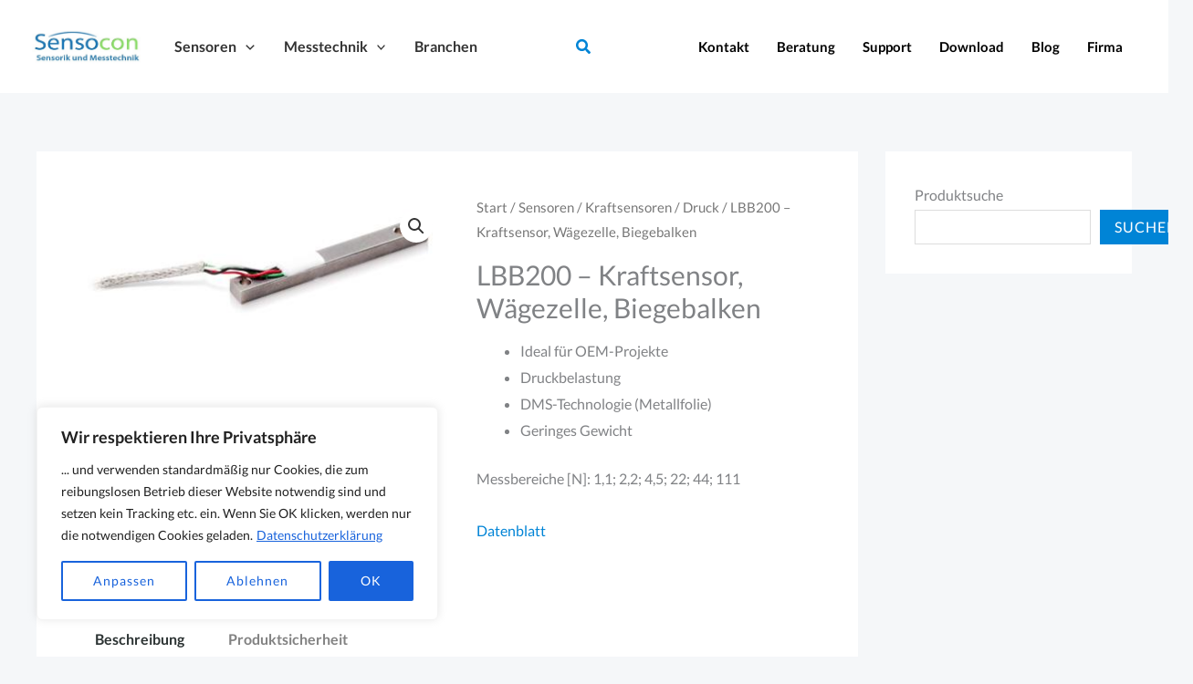

--- FILE ---
content_type: application/javascript
request_url: https://sensocon.online/wp-content/plugins/wp-expand-tabs-free/public/assets/js/tabs-type.min.js?ver=3.1.3
body_size: 1422
content:
!function($){"use strict";function SPSmartTabsInit(){const $tabsWrapper=$(".woocommerce-tabs, .et_pb_wc_tabs"),tabsPreloader=sp_tabs_ajax.tabs_preloader;if($tabsWrapper.length&&tabsPreloader){const preloader='\n                <div class="sptpro-tabs-preloader">\n                    <span class="sptpro-spinner"></span>\n                </div>';$tabsWrapper.css("position","relative"),$tabsWrapper.prepend(preloader);const interval=setInterval((function(){const hasPanels=$tabsWrapper.find(".panel").length>0;let panelToCheck=$tabsWrapper.find(".panel:visible");panelToCheck.length||(panelToCheck=$tabsWrapper.find(".panel").first());const hasContent=panelToCheck.length>0&&panelToCheck.text().trim().length>0,tabsLoaded=hasPanels&&hasContent;tabsLoaded&&($("body").addClass("sptpro-tabs-loaded"),clearInterval(interval))}),100)}if("tabs-activator-event-hover"===sp_tabs_ajax.activator_event){const $wrapper=$(".woocommerce-tabs, .et_pb_wc_tabs");if(!$wrapper.length)return;$wrapper.find(".wc-tabs,.et_pb_tabs_controls").on("mouseenter","li",(function(){var $tab=$(this),targetPanel=$tab.find("a").attr("href");$tab.siblings().removeClass("active et_pb_tab_active"),$(".woocommerce-Tabs-panel, .et_pb_tab").removeClass("active et_pb_tab_active").hide(),$tab.addClass("active et_pb_tab_active"),$(targetPanel).addClass("active et_pb_tab_active").show()}))}function st_tabs_accordion_layout(){const $wrapper=$(".woocommerce-tabs, .et_pb_wc_tabs"),iconMap={"plus-minus-light":{default:"sp-accordion-tabs-icon-plus",active:"sp-accordion-tabs-icon-minus"},"plus-minus":{default:"bold sp-accordion-tabs-icon-plus",active:"bold sp-accordion-tabs-icon-minus"},"chevron-bold":{default:"bold fa-angle-down",active:"bold fa-angle-up"},"chevron-light":{default:"fa-angle-down",active:"fa-angle-up"},"h-chevron-bold":{default:"bold fa-angle-right",active:"bold fa-angle-down"},"h-chevron-light":{default:"fa-angle-right",active:"fa-angle-down"},"v-caret":{default:"fa-caret-down",active:"fa-caret-up"},"h-caret":{default:"fa-caret-right",active:"fa-caret-down"}},$tabs=$wrapper.find(".wc-tabs li,.et_pb_tabs_controls li"),$panels=$wrapper.find(".woocommerce-Tabs-panel,.et_pb_tab");if(!$wrapper.hasClass("accordion-enabled")){$wrapper.addClass("accordion-enabled");const iconType=sp_tabs_ajax.toggle_icon_type||"plus-minus",icons=iconMap[iconType]||iconMap["plus-minus"];$panels.each((function(index){const $panel=$(this),tabTitle=$tabs.eq(index).text().trim();if(0===$panel.prev(".accordion-header").length){const $header=$(`\n                        <div class="accordion-header">\n                            <span class="accordion-title">${tabTitle}</span>\n                            <i class="fa icon-responsive sp-accordion-icon" aria-hidden="true"></i>\n                            ${sp_tabs_ajax.expand_collapse_icon&&"accordion_mode"===sp_tabs_ajax.small_screen_tab_layout?`<i class="fa ${icons.default} sp-accordion-icon" aria-hidden="true"></i>`:""}\n                            ${sp_tabs_ajax.expand_collapse_icon&&"tabs-accordion"===sp_tabs_ajax.tabs_layout?`<i class="fa ${icons.default} sp-accordion-icon" aria-hidden="true"></i>`:""}\n                        </div>\n                    `);$panel.before($header)}$panel.hide(),setTimeout(()=>{$panel.hasClass("active")&&($panel.prev(".accordion-header").addClass("active").find(".sp-accordion-icon").removeClass(icons.default).addClass(icons.active),$panel.show())},10)})),$wrapper.on("click",".accordion-header",(function(){const $header=$(this),$icon=$header.find(".sp-accordion-icon"),$panel=$header.next(".woocommerce-Tabs-panel,.et_pb_tab");$header.hasClass("active")?($header.removeClass("active"),$icon.removeClass(icons.active).addClass(icons.default),$panel.stop(!0,!0).slideUp(200).removeClass("active")):($wrapper.find(".accordion-header").removeClass("active").find(".sp-accordion-icon").removeClass(icons.active).addClass(icons.default),$wrapper.find(".woocommerce-Tabs-panel,.et_pb_tab").stop(!0,!0).slideUp(200).removeClass("active"),$header.addClass("active"),$icon.removeClass(icons.default).addClass(icons.active),$panel.stop(!0,!0).slideDown(200).addClass("active"))}))}}function handleTabsLayout(){if("tabs-accordion"!==sp_tabs_ajax.tabs_layout){const isSmallScreen=$(window).width()<=sp_tabs_ajax.set_min_small_screen_width,isAccordionLayout="accordion_mode"===sp_tabs_ajax.small_screen_tab_layout;isSmallScreen&&isAccordionLayout?($(".woocommerce-tabs, .et_pb_wc_tabs").find(".wc-tabs,.et_pb_tabs_controls").hide(),$(".woocommerce-tabs, .et_pb_wc_tabs").find(".wc-accordion").show(),$(".woocommerce-tabs, .et_pb_wc_tabs").find(".accordion-header").show(),st_tabs_accordion_layout()):($(".woocommerce-tabs, .et_pb_wc_tabs").find(".wc-tabs,.et_pb_tabs_controls").show(),$(".woocommerce-tabs, .et_pb_wc_tabs").find(".wc-accordion").hide(),$(".woocommerce-tabs, .et_pb_wc_tabs").find(".accordion-header").hide()),"full_width"===sp_tabs_ajax.small_screen_tab_layout&&(isSmallScreen?$(".woocommerce-tabs, .et_pb_wc_tabs").find(".wc-tabs li,.et_pb_tabs_controls li").css("width","100%"):$(".woocommerce-tabs, .et_pb_wc_tabs").find(".wc-tabs li,.et_pb_tabs_controls li").css("width",""))}}$(document).ready(handleTabsLayout),$(window).on("resize",handleTabsLayout)}function isElementorPreview(){return window.elementorFrontend&&elementorFrontend.isEditMode()}function initTabs(){const tabsPreloader=sp_tabs_ajax.tabs_preloader,$tabsWrapper=$(".woocommerce-tabs, .et_pb_wc_tabs");if(0===$tabsWrapper.length)return void setTimeout(initTabs,200);if(tabsPreloader){const preloader='<div class="sptpro-tabs-preloader"><span class="sptpro-spinner"></span></div>';$tabsWrapper.css("position","relative").prepend(preloader)}const tabIndex=1,$tabLinks=$tabsWrapper.find(".wc-tabs li, .et_pb_tabs_controls li"),$tabPanels=$tabsWrapper.find(".woocommerce-Tabs-panel, .et_pb_tab");if($tabsWrapper.css({opacity:0,position:"relative"}),$tabLinks.removeClass("active"),$tabPanels.removeClass("active").hide(),1<=$tabLinks.length){const index=0,$targetTab=$tabLinks.eq(index),targetHref=$targetTab.find("a").attr("href");$targetTab.addClass("active"),$(targetHref).addClass("active").show()}$tabsWrapper.css({opacity:1}),$("body").addClass("sptpro-tabs-loaded")}$((function(){SPSmartTabsInit()})),$(window).on("elementor/frontend/init",(function(){SPSmartTabsInit(),isElementorPreview()&&initTabs()}))}(jQuery);